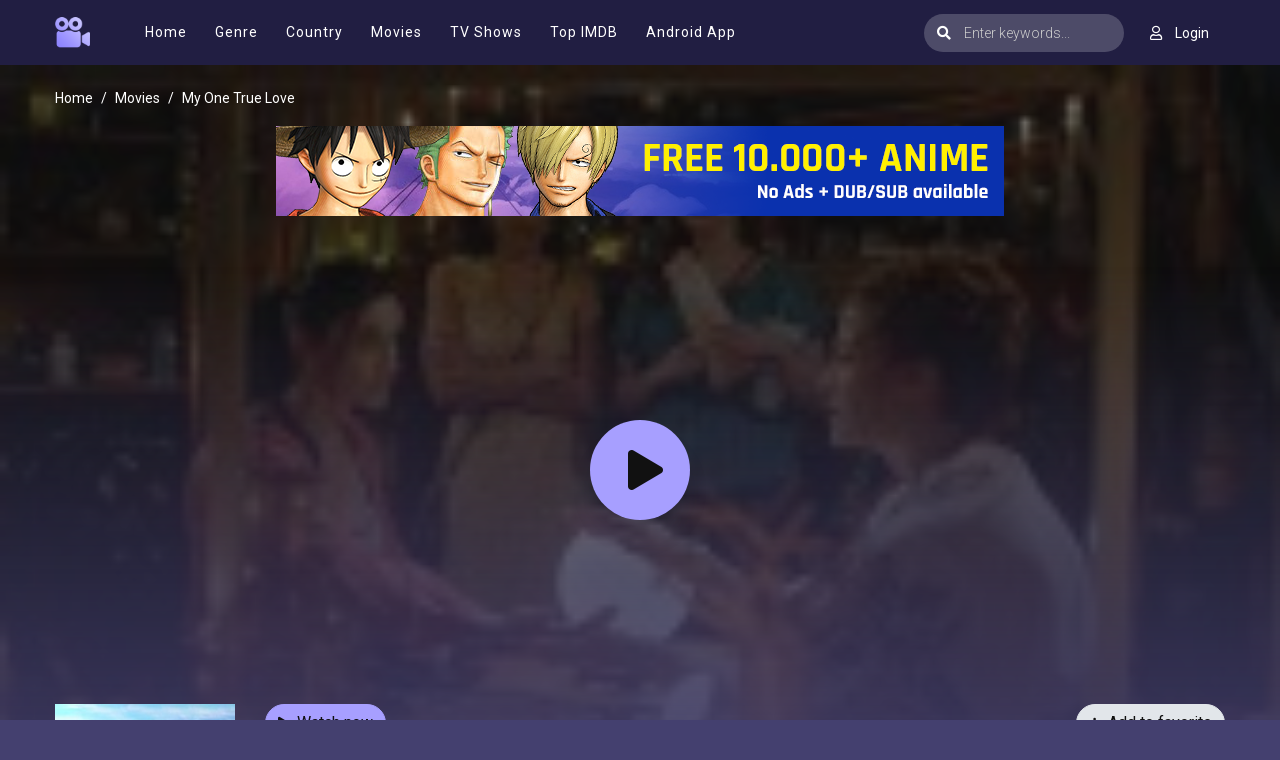

--- FILE ---
content_type: text/plain; charset=utf-8
request_url: https://ohffs.com/400/9100906?oo=1&sw_version=v1.776.0-s&oaid=0802c6f7d1fa44faf92c3f1e9cb79fdf&st=true
body_size: -99
content:
{"fakepushReloadScript":true, "fakepushZoneId":9100906, "fakepushScriptSrc":"https://dd133.com/vignette.min.js"}